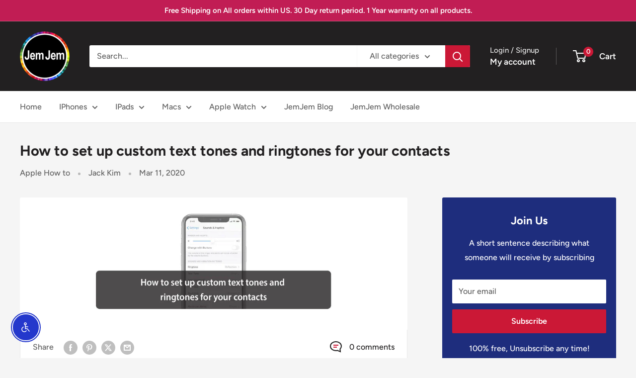

--- FILE ---
content_type: text/javascript
request_url: https://www.jemjem.com/cdn/shop/t/99/assets/custom.js?v=102476495355921946141707157906
body_size: -718
content:
//# sourceMappingURL=/cdn/shop/t/99/assets/custom.js.map?v=102476495355921946141707157906
